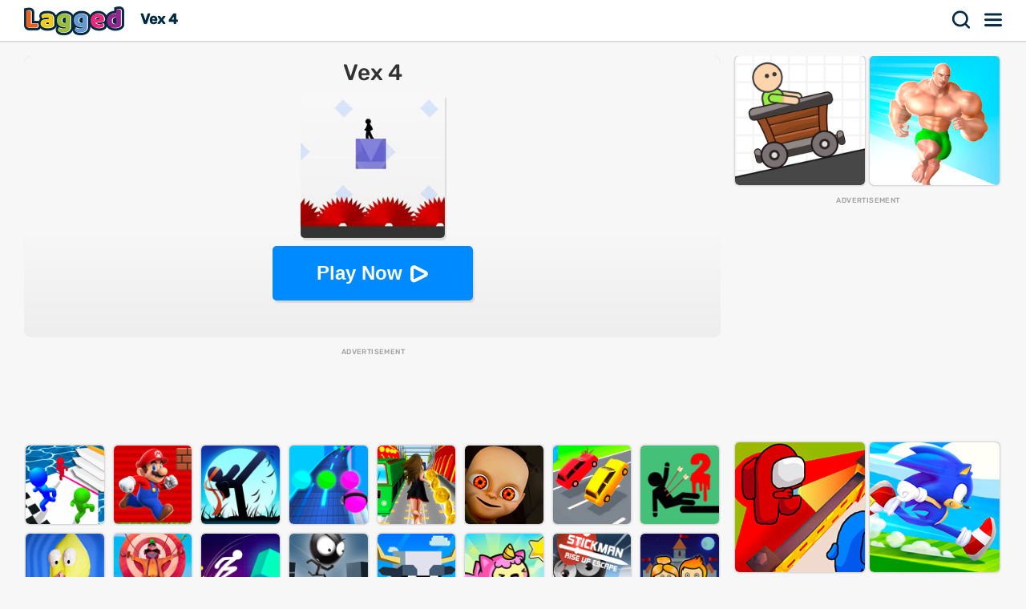

--- FILE ---
content_type: text/html; charset=UTF-8
request_url: https://lagged.com/en/g/vex-4
body_size: 7435
content:
<!DOCTYPE html><html lang="en"><head><script>(function(w,i,g){w[g]=w[g]||[];if(typeof w[g].push=='function')w[g].push(i)})
(window,'AW-1055364430','google_tags_first_party');</script><script async src="/925q/"></script>
			<script>
				window.dataLayer = window.dataLayer || [];
				function gtag(){dataLayer.push(arguments);}
				gtag('js', new Date());
				gtag('set', 'developer_id.dYzg1YT', true);
				gtag('config', 'AW-1055364430');
			</script>
			
<meta charset="UTF-8"><meta name="viewport" content="width=device-width, initial-scale=1">
<title>Vex 4 Game - Play on Lagged.com</title>
<meta name="description" content="Play Vex 4 game on Lagged.com. Play free and unblocked online now. Vex 4 is a fun skill game that can be played on any device."><meta name="keywords" content="vex 4, vex 4 game online, play vex 4 unblocked"><link rel="search" href="https://lagged.com/opensearch_desc.xml" type="application/opensearchdescription+xml" title="Lagged">
<link rel="alternate" type="application/rss+xml" title="New Games" href="https://lagged.com/rss/">
<link rel="manifest" href="https://lagged.com/manifest.json">
<meta name="theme-color" content="#2a6490">
<link rel="image_src" href="https://imgs2.dab3games.com/vex-4-game.jpg">
<meta property="og:image" content="https://imgs2.dab3games.com/vex-4-game.jpg">
<meta property="og:title" content="Vex 4">
<meta property="og:description" content="Play Vex 4 game for free online at Lagged.com.">
<link rel="canonical" href="https://lagged.com/en/g/vex-4">
<link rel="alternate" hreflang="en" href="https://lagged.com/en/g/vex-4">
<link rel="alternate" hreflang="de" href="https://lagged.com/de/p/vex-4">
<link rel="alternate" hreflang="es" href="https://lagged.com/es/p/vex-4">
<link rel="alternate" hreflang="fr" href="https://lagged.com/fr/p/vex-4">
<link rel="alternate" hreflang="id" href="https://lagged.com/id/p/vex-4">
<link rel="alternate" hreflang="it" href="https://lagged.com/it/p/vex-4">
<link rel="alternate" hreflang="nl" href="https://lagged.com/nl/p/vex-4">
<link rel="alternate" hreflang="pl" href="https://lagged.com/pl/p/vex-4">
<link rel="alternate" hreflang="pt" href="https://lagged.com/br/p/vex-4">
<link rel="alternate" hreflang="ro" href="https://lagged.com/ro/p/vex-4">
<link rel="alternate" hreflang="fi" href="https://lagged.com/fi/p/vex-4">
<link rel="alternate" hreflang="sv" href="https://lagged.com/se/p/vex-4">
<link rel="alternate" hreflang="vi" href="https://lagged.com/vn/p/vex-4">
<link rel="alternate" hreflang="tr" href="https://lagged.com/tr/p/vex-4">
<link rel="alternate" hreflang="el" href="https://lagged.com/gr/p/vex-4">
<link rel="alternate" hreflang="bg" href="https://lagged.com/bg/p/vex-4">
<link rel="alternate" hreflang="ru" href="https://lagged.com/ru/p/vex-4">
<link rel="alternate" hreflang="ar" href="https://lagged.com/ar/p/vex-4">
<link rel="alternate" hreflang="hi" href="https://lagged.com/hi/p/vex-4">
<link rel="alternate" hreflang="th" href="https://lagged.com/th/p/vex-4">
<link rel="alternate" hreflang="zh" href="https://lagged.com/cn/p/vex-4">
<link rel="alternate" hreflang="ja" href="https://lagged.com/jp/p/vex-4">
<link rel="alternate" hreflang="ko" href="https://lagged.com/kr/p/vex-4">
<link rel="alternate" hreflang="x-default" href="https://lagged.com/en/g/vex-4">
<meta property="og:url" content="https://lagged.com/en/g/vex-4">
<meta property="og:site_name" content="Lagged">
<meta property="og:type" content="game">
<meta property="fb:app_id" content="614526822036983">
<link rel="icon" type="image/png" href="https://imgs2.dab3games.com/icon2.png" sizes="192x192">
<link rel="apple-touch-icon" href="https://imgs2.dab3games.com/icon1.png">
<meta name="apple-mobile-web-app-capable" content="yes">
<link rel="dns-prefetch" href="https://securepubads.g.doubleclick.net">
<link rel="preconnect" href="https://securepubads.g.doubleclick.net">
<script async src="https://securepubads.g.doubleclick.net/tag/js/gpt.js" type="11609e51c5b0a9313f245cc5-text/javascript"></script><script src="https://lagged.com/js/v5/site_loadfirst.js?v=14" type="11609e51c5b0a9313f245cc5-text/javascript"></script>
<script defer src="https://lagged.com/js/v5/site.js?v=14" type="11609e51c5b0a9313f245cc5-text/javascript"></script>
<script async src="https://lagged.com/js/v5/ads_full.js?v=26" type="11609e51c5b0a9313f245cc5-text/javascript"></script>
<link rel="preload" href="https://lagged.com/js/v5/styles.css?v=17" as="style">
<link rel="dns-prefetch" href="http://www.googletagmanager.com">
<link rel="preconnect" href="https://www.googletagmanager.com">
<script defer src="https://www.googletagmanager.com/gtag/js?id=G-F16JC3ZS20" type="11609e51c5b0a9313f245cc5-text/javascript"></script>
<script type="11609e51c5b0a9313f245cc5-text/javascript">
window.dataLayer = window.dataLayer || [];
function gtag(){dataLayer.push(arguments);}
gtag('js', new Date());
gtag('config', 'AW-1055364430');
gtag('config', 'G-F16JC3ZS20');
</script>
<style type="text/css">@font-face {font-family:Rubik;font-style:normal;font-weight:500;src:url(/cf-fonts/v/rubik/5.0.18/latin-ext/wght/normal.woff2);unicode-range:U+0100-02AF,U+0304,U+0308,U+0329,U+1E00-1E9F,U+1EF2-1EFF,U+2020,U+20A0-20AB,U+20AD-20CF,U+2113,U+2C60-2C7F,U+A720-A7FF;font-display:swap;}@font-face {font-family:Rubik;font-style:normal;font-weight:500;src:url(/cf-fonts/v/rubik/5.0.18/cyrillic-ext/wght/normal.woff2);unicode-range:U+0460-052F,U+1C80-1C88,U+20B4,U+2DE0-2DFF,U+A640-A69F,U+FE2E-FE2F;font-display:swap;}@font-face {font-family:Rubik;font-style:normal;font-weight:500;src:url(/cf-fonts/v/rubik/5.0.18/cyrillic/wght/normal.woff2);unicode-range:U+0301,U+0400-045F,U+0490-0491,U+04B0-04B1,U+2116;font-display:swap;}@font-face {font-family:Rubik;font-style:normal;font-weight:500;src:url(/cf-fonts/v/rubik/5.0.18/hebrew/wght/normal.woff2);unicode-range:U+0590-05FF,U+200C-2010,U+20AA,U+25CC,U+FB1D-FB4F;font-display:swap;}@font-face {font-family:Rubik;font-style:normal;font-weight:500;src:url(/cf-fonts/v/rubik/5.0.18/arabic/wght/normal.woff2);unicode-range:U+0600-06FF,U+0750-077F,U+0870-088E,U+0890-0891,U+0898-08E1,U+08E3-08FF,U+200C-200E,U+2010-2011,U+204F,U+2E41,U+FB50-FDFF,U+FE70-FE74,U+FE76-FEFC;font-display:swap;}@font-face {font-family:Rubik;font-style:normal;font-weight:500;src:url(/cf-fonts/v/rubik/5.0.18/latin/wght/normal.woff2);unicode-range:U+0000-00FF,U+0131,U+0152-0153,U+02BB-02BC,U+02C6,U+02DA,U+02DC,U+0304,U+0308,U+0329,U+2000-206F,U+2074,U+20AC,U+2122,U+2191,U+2193,U+2212,U+2215,U+FEFF,U+FFFD;font-display:swap;}</style>
<link rel="stylesheet" href="https://lagged.com/js/v5/styles.css?v=17" media="screen"></head><body><nav><div class="minmax"><a href="https://lagged.com/" title="Lagged" class="logo">Lagged</a><h1 class="hideonmobile">Vex 4</h1><div class="hdrgt"><button onclick="if (!window.__cfRLUnblockHandlers) return false; openSearchBar();" data-cf-modified-11609e51c5b0a9313f245cc5-="">Search</button>
<button class="menu" onclick="if (!window.__cfRLUnblockHandlers) return false; window.open('https://lagged.com/menu', '_self');" data-cf-modified-11609e51c5b0a9313f245cc5-="">Menu</button>
</div></div></nav><div class="wrapper"><div class="minmax">
<script type="application/ld+json">[{"@context":"http://schema.org","@type":"ItemPage","@id":"https://lagged.com/en/g/vex-4","url":"https://lagged.com/en/g/vex-4","name":"Vex 4 - Play Online for Free on Lagged!","description":"Play Vex 4 on the best website for free online games! Lagged.com works on your mobile, tablet, or computer. Play now!","inLanguage":"en","breadcrumb":{"@type":"BreadcrumbList","itemListElement":[{"@type":"ListItem","position":1,"item":{"@type":"Thing","@id":"https://lagged.com/","name":"Lagged"}},{"@type":"ListItem","position":2,"item":{"@type":"Thing","@id":"https://lagged.com/en/skill","name":"Skill Games"}},{"@type":"ListItem","position":3,"item":{"@type":"Thing","@id":"https://lagged.com/en/g/vex-4","name":"Vex 4"}}]},"mainEntity":{"@type":["VideoGame","WebApplication"],"name":"Vex 4","description":"Play Vex 4 on the best website for free online games! Lagged.com works on your mobile, tablet, or computer. Play now!","url":"https://lagged.com/en/g/vex-4","image":"https://imgs2.dab3games.com/vex-4-game.jpg","applicationCategory":"GameApplication","applicationSubCategory":"Skill Games","operatingSystem":"Web Browser","gamePlatform":"Lagged","availableOnDevice":["Mobile","Tablet","Desktop"],"author":{"@type":"Person","name":"Lagged.com"},"aggregateRating":{"@type":"AggregateRating","worstRating":1,"bestRating":5,"ratingValue":4.6,"ratingCount":452},"offers":{"@type":"Offer","category":"free","price":0,"priceCurrency":"USD","availability":"http://schema.org/InStock"}},"isPartOf":{"@type":"WebSite","@id":"https://lagged.com/#website","name":"Lagged","url":"https://lagged.com/","description":"Lagged is the home of over 5,000 free games for you to play in your browser on mobile, tablet or computer. Play now!","inLanguage":"en","publisher":{"@type":"Organization","@id":"https://lagged.com/#organization","url":"https://lagged.com","name":"Lagged","description":"Lagged is the home of over 5,000 free games for you to play in your browser on mobile, tablet or computer. Play now!","logo":"https://imgs2.dab3games.com/icon1.png","brand":{"@type":"Brand","@id":"https://lagged.com/#brand","name":"Lagged","slogan":"Play free online games"},"email":"contact@lagged.com","sameAs":["https://www.facebook.com/LaggedGames","https://x.com/LaggedGames","https://www.similarweb.com/website/lagged.com/","https://www.youtube.com/Lagged","https://www.tiktok.com/@laggedgames"]}}}]</script>

<div class="game-page-wrapper">
<div class="game-page-left">
<div class="thumbWrapper"><div>
<a href="https://lagged.com/en/g/fireboy-and-watergirl"><span class="thumbname">Fireboy and Watergirl</span></a>
<img src="https://imgs2.dab3games.com/fireboy-watergirl-first.png" alt="Fireboy and Watergirl">
</div></div>
<div id='div-gpt-ad-sky' class="sky-ad adstamp">
</div>
<div class="thumbWrapper"><div>
<a href="https://lagged.com/en/g/dumb-ways-to-die-online"><span class="thumbname">Dumb Ways to Die Online</span></a>
<img src="https://imgs2.dab3games.com/dumb-ways-to-die-online-game.png" alt="Dumb Ways to Die Online">
</div></div>
<div class="thumbWrapper"><div>
<a href="https://lagged.com/en/g/talking-tom-gold-run"><span class="thumbname">Talking Tom Gold Run</span></a>
<img src="https://imgs2.dab3games.com/talking-tom-gold-run-game.png" alt="Talking Tom Gold Run">
</div></div>
<div class="thumbWrapper"><div>
<a href="https://lagged.com/en/g/elastic-man-2"><span class="thumbname">Elastic Man 2</span></a>
<img src="https://imgs2.dab3games.com/elastic-man-2-game7.png" alt="Elastic Man 2">
</div></div>
<div class="thumbWrapper"><div>
<a href="https://lagged.com/en/g/stickman-warrior"><span class="thumbname">Stickman Warrior</span></a>
<img src="https://imgs2.dab3games.com/stickman-warrior-game.png" alt="Stickman Warrior">
</div></div>
</div>
<div id="gamecenter" class="game-page-center">
<div id="game-wrapper" class="pregame-loader">
<div id="pregametap" class="pregame-clicky" onclick="if (!window.__cfRLUnblockHandlers) return false; startGame(this);" data-cf-modified-11609e51c5b0a9313f245cc5-="">
<h2>Vex 4</h2>
<img src="https://imgs2.dab3games.com/vex-4-game.jpg" alt="Vex 4">
<button id="playnowbtn">Play Now</button>
</div>
</div>
<div id='div-gpt-ad-1702428160119-0' class="adstamp"></div>
<div class="games-bottom mgplnw">
<div class="icongrid icongrid_2">
<div class="thumbWrapper tt1"><div>
<a href="https://lagged.com/en/g/wacky-run"><span class="thumbname">Wacky Run</span></a>
<img src="https://imgs2.dab3games.com/wacky-run6355.png" alt="Wacky Run">
</div></div>
<div class="thumbWrapper tt2"><div>
<a href="https://lagged.com/en/g/super-mario-run"><span class="thumbname">Super Mario Run</span></a>
<img src="https://imgs2.dab3games.com/super-mario-run-game.jpg" alt="Super Mario Run">
</div></div>
<div class="thumbWrapper tt3"><div>
<a href="https://lagged.com/en/g/death-punch"><span class="thumbname">Death Punch</span></a>
<img src="https://imgs2.dab3games.com/death-punch-game.jpg" alt="Death Punch">
</div></div>
<div class="thumbWrapper tt4 notft"><div>
<a href="https://lagged.com/en/g/music-rush"><span class="thumbname">Music Rush</span></a>
<img src="https://imgs2.dab3games.com/music-rush-game.png" alt="Music Rush">
</div></div>
<div class="thumbWrapper tt5 notft"><div>
<a href="https://lagged.com/en/g/subway-run"><span class="thumbname">Subway Run 2</span></a>
<img src="https://imgs2.dab3games.com/subway-running-game-ft.png" alt="Subway Run 2">
</div></div>
<div class="thumbWrapper tt6 notft"><div>
<a href="https://lagged.com/en/g/yellow-scary-time"><span class="thumbname">Yellow Scary Time</span></a>
<img src="https://imgs2.dab3games.com/yellow-scary-game-ft.png" alt="Yellow Scary Time">
</div></div>
<div class="thumbWrapper tt7 notft"><div>
<a href="https://lagged.com/en/g/shape-shifting-race"><span class="thumbname">Shape Shifting Race</span></a>
<img src="https://imgs2.dab3games.com/transform-race-big.png" alt="Shape Shifting Race">
</div></div>
<div class="thumbWrapper tt8 notft"><div>
<a href="https://lagged.com/en/g/the-archer-2"><span class="thumbname">The Archers 2</span></a>
<img src="https://imgs2.dab3games.com/the-archers-2-game.png" alt="The Archers 2">
</div></div>
<div class="thumbWrapper tt9 notft"><div>
<a href="https://lagged.com/en/g/fruit-singer"><span class="thumbname">Fruit Singer</span></a>
<img src="https://imgs2.dab3games.com/screamers-1156.png" alt="Fruit Singer">
</div></div>
<div class="thumbWrapper tt10 notft"><div>
<a href="https://lagged.com/en/g/apple-shooter-remastered"><span class="thumbname">Apple Shooter Remastered</span></a>
<img src="https://imgs2.dab3games.com/apple-shooter-remastered-game.jpg" alt="Apple Shooter Remastered">
</div></div>
<div class="thumbWrapper tt11 notft"><div>
<a href="https://lagged.com/en/g/light-it-up-online"><span class="thumbname">Light It Up Online</span></a>
<img src="https://imgs2.dab3games.com/light-it-up-online-game.png" alt="Light It Up Online">
</div></div>
<div class="thumbWrapper tt12 notft"><div>
<a href="https://lagged.com/en/g/stickman-vector"><span class="thumbname">Stickman Vector</span></a>
<img src="https://imgs2.dab3games.com/stickman-vector-game.png" alt="Stickman Vector">
</div></div>
<div class="thumbWrapper tt13 notft"><div>
<a href="https://lagged.com/en/g/will-hero-online"><span class="thumbname">Will Hero Online</span></a>
<img src="https://imgs2.dab3games.com/will-hero-online-game.png" alt="Will Hero Online">
</div></div>
<div class="thumbWrapper tt14 notft"><div>
<a href="https://lagged.com/en/g/happy-hop-online"><span class="thumbname">Happy Hop Online</span></a>
<img src="https://imgs2.dab3games.com/happy-hop-online-game.jpg" alt="Happy Hop Online">
</div></div>
<div class="thumbWrapper tt15 notft"><div>
<a href="https://lagged.com/en/g/stickman-rise-up"><span class="thumbname">Stickman Rise Up</span></a>
<img src="https://imgs2.dab3games.com/stickman-rise-up-game.png" alt="Stickman Rise Up">
</div></div>
<div class="thumbWrapper tt16 notft"><div>
<a href="https://lagged.com/en/g/castle-escape"><span class="thumbname">Castle Escape</span></a>
<img src="https://imgs2.dab3games.com/castle-escape-game.png" alt="Castle Escape">
</div></div>
</div>
</div>
<div class="whitebitbar">
<div class="breadcrumbs"><div class="wrapit2">
<span><a href="https://lagged.com"><span>Free Games</span></a> &rsaquo; </span>
<span><a href="https://lagged.com/en/skill" class="bitem lftp"><span>Skill Games</span></a><i class="lastthird"> &rsaquo; </i></span>
<span class="lastthird"><a href="https://lagged.com/en/platform" class="bitem lftp"><span>Platform Games</span></a></span>
</div></div>
<div class="titleWrap aftercrumbs"><h3>Vex 4 on Lagged.com</h3></div>
<ul class="user_iconlist clearall">
<li class="lmao"><span>92% like</span></li>
</ul>
<p class="smallft">Vex returns with more stick figure running fun! Jump over gaps, avoid spikes and climb walls as you attempt to escape safely from each level. The super fun platform running series continues with the fourth addition to the Vex games.</p>
<p id="gamedesc" class="smallft"><b>How to play</b>: Arrow keys or tap controls to move</p>



<p class="smallft">Vex 4 is an online skill game that we hand picked for Lagged.com. This is one of our favorite mobile skill games that we have to play. Simply click the big play button to start having fun. If you want more titles like this, then check out Wacky Run or Super Mario Run.</p>
<div class="titleWrap"><h3>Game Categories</h3></div>
<ul class="categories">
<li><a href="https://lagged.com/en/skill" title="Skill Games">
<img src="https://imgs2.dab3games.com/elastic-man-game-2.png" alt="Skill Games" width="60" height="60" loading="lazy">
<span class="swrp"><span class="gtt">Skill Games</span><span class="gcnt">1,859 games</span></span></a></li>
<li><a href="https://lagged.com/en/platform" title="Platform Games">
<img src="https://imgs2.dab3games.com/fireboy-watergirl-first.png" alt="Platform Games" width="60" height="60" loading="lazy">
<span class="swrp"><span class="gtt">Platform Games</span><span class="gcnt">690 games</span></span></a></li>
<li><a href="https://lagged.com/en/crazy" title="Crazy Games">
<img src="https://imgs2.dab3games.com/scary-neightbor-online-ft.png" alt="Crazy Games" width="60" height="60" loading="lazy">
<span class="swrp"><span class="gtt">Crazy Games</span><span class="gcnt">419 games</span></span></a></li>
<li><a href="https://lagged.com/en/stickman" title="Stickman Games">
<img src="https://imgs2.dab3games.com/troll-boss-game904.png" alt="Stickman Games" width="60" height="60" loading="lazy">
<span class="swrp"><span class="gtt">Stickman Games</span><span class="gcnt">305 games</span></span></a></li>
<li><a href="https://lagged.com/en/kizi" title="Kizi Games">
<img src="https://imgs2.dab3games.com/traffic-run-game.png" alt="Kizi Games" width="60" height="60" loading="lazy">
<span class="swrp"><span class="gtt">Kizi Games</span><span class="gcnt">188 games</span></span></a></li>
<li><a href="https://lagged.com/en/friv" title="Friv Games">
<img src="https://imgs2.dab3games.com/tomb-run-3.png" alt="Friv Games" width="60" height="60" loading="lazy">
<span class="swrp"><span class="gtt">Friv Games</span><span class="gcnt">155 games</span></span></a></li>
</ul>
</div>
<div class="whitebitbar">
<div class="titleWrap aftercrumbs"><h3>Videos for Vex 4</h3></div>
<div class="vidthumb"><a href="https://lagged.com/watch/225" title="Vex 4 Game Walkthrough">
<img src="https://imgs2.dab3games.com/vex-4-game-walkthrough.jpg" alt="Vex 4 Game Walkthrough" loading="lazy" width="400" height="225">
<span class="runtime">19:39</span>
<span class="title">Vex 4 Game Walkthrough</span></a></div>
</div>
</div>
<div class="game-page-right">
<div class="thumbWrapper"><div>
<a href="https://lagged.com/en/g/stickman-trail"><span class="thumbname">Stickman Trail</span></a>
<img src="https://imgs2.dab3games.com/stickman-trail-1136.png" alt="Stickman Trail">
</div></div>
<div class="thumbWrapper"><div>
<a href="https://lagged.com/en/g/muscle-rush"><span class="thumbname">Muscle Rush</span></a>
<img src="https://imgs2.dab3games.com/muscle-run-ft.png" alt="Muscle Rush">
</div></div>
<div id="div-gpt-ad-sqad" class="sqr-ad adstamp" style="min-height:280px">
</div>
<div class="thumbWrapper"><div>
<a href="https://lagged.com/en/g/among-us-hide-and-seek"><span class="thumbname">Among Us Hide and Seek</span></a>
<img src="https://imgs2.dab3games.com/among-us-hide-and-seek-game.png" alt="Among Us Hide and Seek">
</div></div>
<div class="thumbWrapper"><div>
<a href="https://lagged.com/en/g/sonic-runner"><span class="thumbname">Sonic Runner</span></a>
<img src="https://imgs2.dab3games.com/sonic-runner-game.png" alt="Sonic Runner">
</div></div>
<div class="thumbWrapper"><div>
<a href="https://lagged.com/en/g/stickman-falling"><span class="thumbname">Stickman Falling</span></a>
<img src="https://imgs2.dab3games.com/stickman-falling-game45.png" alt="Stickman Falling">
</div></div>
<div class="thumbWrapper"><div>
<a href="https://lagged.com/en/g/kick-the-buddy-forever-online"><span class="thumbname">Kick the Buddy Forever Online</span></a>
<img src="https://imgs2.dab3games.com/kick-buddy-game-new.png" alt="Kick the Buddy Forever Online">
</div></div>
<div class="thumbWrapper"><div>
<a href="https://lagged.com/en/g/fat-to-fit"><span class="thumbname">Fat to Fit</span></a>
<img src="https://imgs2.dab3games.com/fat2fit-game-ft.png" alt="Fat to Fit">
</div></div>
<div class="thumbWrapper"><div>
<a href="https://lagged.com/en/g/go-rich"><span class="thumbname">Go Rich</span></a>
<img src="https://imgs2.dab3games.com/go-rich-game15.png" alt="Go Rich">
</div></div>
<div class="thumbWrapper"><div>
<a href="https://lagged.com/en/g/vex-6"><span class="thumbname">Vex 6</span></a>
<img src="https://imgs2.dab3games.com/vex-6-game-big.png" alt="Vex 6">
</div></div>
<div class="thumbWrapper"><div>
<a href="https://lagged.com/en/g/temple-quest"><span class="thumbname">Temple Quest</span></a>
<img src="https://imgs2.dab3games.com/tomb-run-3.png" alt="Temple Quest">
</div></div>
</div>
</div>
<div class="games-bottom">
<div class="icongrid icongrid_2">
<div class="thumbWrapper tt1"><div>
<a href="https://lagged.com/en/g/elastic-man"><span class="thumbname">Elastic Man</span></a>
<img src="https://imgs2.dab3games.com/elastic-man-game-2.png" alt="Elastic Man">
</div></div>
<div class="thumbWrapper tt2"><div>
<a href="https://lagged.com/en/g/blob-opera"><span class="thumbname">Blob Opera</span></a>
<img src="https://imgs2.dab3games.com/blob-opera-game-ft2.png" alt="Blob Opera">
</div></div>
<div class="thumbWrapper tt3"><div>
<a href="https://lagged.com/en/g/bloxdio-unblocked"><span class="thumbname">Bloxd.io Unblocked</span></a>
<img src="https://imgs2.dab3games.com/bloxd-io-game-ft23.png" alt="Bloxd.io Unblocked">
</div></div>
<div class="thumbWrapper tt4 notft"><div>
<a href="https://lagged.com/en/g/going-balls19"><span class="thumbname">Going Balls</span></a>
<img src="https://imgs2.dab3games.com/going-ballz-game.png" alt="Going Balls">
</div></div>
<div class="thumbWrapper tt5 notft"><div>
<a href="https://lagged.com/en/g/sprunki"><span class="thumbname">Sprunki</span></a>
<img src="https://imgs2.dab3games.com/sprunki-3864526.png" alt="Sprunki">
</div></div>
<div class="thumbWrapper tt6 notft"><div>
<a href="https://lagged.com/en/g/ragdoll-playground"><span class="thumbname">Ragdoll Playground</span></a>
<img src="https://imgs2.dab3games.com/ragdoll-playground-ft1017.png" alt="Ragdoll Playground">
</div></div>
<div class="thumbWrapper tt7 notft"><div>
<a href="https://lagged.com/en/g/dinosaur"><span class="thumbname">Dinosaur</span></a>
<img src="https://imgs2.dab3games.com/dinosaur-run-game-big.png" alt="Dinosaur">
</div></div>
<div class="thumbWrapper tt8 notft"><div>
<a href="https://lagged.com/en/g/barry-prison-parkour-escape"><span class="thumbname">Barry Prison: Parkour Escape</span></a>
<img src="https://imgs2.dab3games.com/barry-prison-parkour-escape-ft176.png" alt="Barry Prison: Parkour Escape">
</div></div>
<div class="thumbWrapper tt9 notft"><div>
<a href="https://lagged.com/en/g/lemon-opera"><span class="thumbname">Lemon Opera</span></a>
<img src="https://imgs2.dab3games.com/lemon-opera-ft.png" alt="Lemon Opera">
</div></div>
<div class="thumbWrapper tt10 notft"><div>
<a href="https://lagged.com/en/g/choir"><span class="thumbname">Choir</span></a>
<img src="https://imgs2.dab3games.com/choir-big.png" alt="Choir">
</div></div>
<div class="thumbWrapper tt11 notft"><div>
<a href="https://lagged.com/en/g/tb-world"><span class="thumbname">TB World</span></a>
<img src="https://imgs2.dab3games.com/tb-world-ft162.png" alt="TB World">
</div></div>
<div class="thumbWrapper tt12 notft"><div>
<a href="https://lagged.com/en/g/baldis-basics-classic"><span class="thumbname">Baldi's Basics Classic</span></a>
<img src="https://imgs2.dab3games.com/baldi-basics-classic-game-ft.png" alt="Baldi's Basics Classic">
</div></div>
<div class="thumbWrapper tt13 notft"><div>
<a href="https://lagged.com/en/g/roblox"><span class="thumbname">Roblox</span></a>
<img src="https://imgs2.dab3games.com/roblox-game-ft.png" alt="Roblox">
</div></div>
<div class="thumbWrapper tt14 notft"><div>
<a href="https://lagged.com/en/g/magic-piano-tiles"><span class="thumbname">Magic Piano Tiles</span></a>
<img src="https://imgs2.dab3games.com/magic-piano-tiles-ft17.png" alt="Magic Piano Tiles">
</div></div>
<div class="thumbWrapper tt15 notft"><div>
<a href="https://lagged.com/en/g/gta-5"><span class="thumbname">GTA 5</span></a>
<img src="https://imgs2.dab3games.com/gta-5-game20.png" alt="GTA 5">
</div></div>
<div class="thumbWrapper tt16 notft"><div>
<a href="https://lagged.com/en/g/dino-dash"><span class="thumbname">Dino Dash</span></a>
<img src="https://imgs2.dab3games.com/dino-dash-game-ft37.png" alt="Dino Dash">
</div></div>
</div>
</div>
<script type="11609e51c5b0a9313f245cc5-text/javascript">
var gameInfo={id:1686, game:"https://html5.gamedistribution.com/80e6a5ae477f4d4fbcd1ea293d10087d/?gd_sdk_referrer_url=https://lagged.com/en/g/vex-4", thumb: "vex-4-game.jpg", awards:0, hs:0, orientation: 1, name: 'Vex 4', video:225};
var more_game=[{"id":1525,"thumb2":"fireboy-watergirl-first.png","name":"Fireboy and Watergirl","url_key":"fireboy-and-watergirl"},{"id":4033,"thumb2":"stickman-trail-1136.png","name":"Stickman Trail","url_key":"stickman-trail"},{"id":3326,"thumb2":"muscle-run-ft.png","name":"Muscle Rush","url_key":"muscle-rush"},{"id":2925,"thumb2":"among-us-hide-and-seek-game.png","name":"Among Us Hide and Seek","url_key":"among-us-hide-and-seek"},{"id":2954,"thumb2":"sonic-runner-game.png","name":"Sonic Runner","url_key":"sonic-runner"},{"id":3634,"thumb2":"stickman-falling-game45.png","name":"Stickman Falling","url_key":"stickman-falling"},{"id":2283,"thumb2":"kick-buddy-game-new.png","name":"Kick the Buddy Forever Online","url_key":"kick-the-buddy-forever-online"},{"id":3378,"thumb2":"fat2fit-game-ft.png","name":"Fat to Fit","url_key":"fat-to-fit"},{"id":3377,"thumb2":"go-rich-game15.png","name":"Go Rich","url_key":"go-rich"},{"id":3465,"thumb2":"vex-6-game-big.png","name":"Vex 6","url_key":"vex-6"},{"id":2005,"thumb2":"tomb-run-3.png","name":"Temple Quest","url_key":"temple-quest"}];
var suggest_rotate=false;
var game_plug=false;
</script>
</div></div>

<div id="ajaxsrwr" class="ajax_search" style="display:none">
<div class="searchmodal" onclick="if (!window.__cfRLUnblockHandlers) return false; openSearchBar();" data-cf-modified-11609e51c5b0a9313f245cc5-=""></div>
<button class="closesrcx" onclick="if (!window.__cfRLUnblockHandlers) return false; openSearchBar();" data-cf-modified-11609e51c5b0a9313f245cc5-=""></button>
<div class="searchwrap">
<form id="ajaxform" action="https://lagged.com/search.php" method="post" onsubmit="if (!window.__cfRLUnblockHandlers) return false; return false;" data-cf-modified-11609e51c5b0a9313f245cc5-="">
<input id="ajaxbar" onkeydown="if (!window.__cfRLUnblockHandlers) return false; ajaxSearch(event);" oninput="if (!window.__cfRLUnblockHandlers) return false; ajaxSearchUp(this.value);" type='text' name="query" placeholder="Search for a game" class="form-control" value="" required autocomplete="off" data-cf-modified-11609e51c5b0a9313f245cc5-="">
</form>
<div class="ajaxlistdivwrp">
<div id="ajaxlistdiv" style="display:none"></div>
<div class="titleWrap popcats"><h2>Popular game categories</h2></div>
<ul class="categories">
<li><a href="https://lagged.com/en/animal" title="Animal Games">
<img src="https://imgs2.dab3games.com/talk-angel-2-game-ft.png" alt="Animal Games" width="60" height="60" loading="lazy">
<span class="swrp"><span class="gtt">Animal Games</span><span class="gcnt">572 games</span></span></a></li>
<li><a href="https://lagged.com/en/arcade" title="Arcade Games">
<img src="https://imgs2.dab3games.com/dino-dash-game-ft37.png" alt="Arcade Games" width="60" height="60" loading="lazy">
<span class="swrp"><span class="gtt">Arcade Games</span><span class="gcnt">2,146 games</span></span></a></li>
<li><a href="https://lagged.com/en/car" title="Car Games">
<img src="https://imgs2.dab3games.com/grand-shift-auto-ft180.png" alt="Car Games" width="60" height="60" loading="lazy">
<span class="swrp"><span class="gtt">Car Games</span><span class="gcnt">556 games</span></span></a></li>
<li><a href="https://lagged.com/en/football" title="Football Games">
<img src="https://imgs2.dab3games.com/super-bowl-test-ft1084.png" alt="Football Games" width="60" height="60" loading="lazy">
<span class="swrp"><span class="gtt">Football Games</span><span class="gcnt">75 games</span></span></a></li>
<li><a href="https://lagged.com/en/funny" title="Funny Games">
<img src="https://imgs2.dab3games.com/blob-opera-game.png" alt="Funny Games" width="60" height="60" loading="lazy">
<span class="swrp"><span class="gtt">Funny Games</span><span class="gcnt">1,029 games</span></span></a></li>
<li><a href="https://lagged.com/en/girl" title="Girl Games">
<img src="https://imgs2.dab3games.com/tb-world-ft162.png" alt="Girl Games" width="60" height="60" loading="lazy">
<span class="swrp"><span class="gtt">Girl Games</span><span class="gcnt">957 games</span></span></a></li>
<li><a href="https://lagged.com/en/puzzle" title="Puzzle Games">
<img src="https://imgs2.dab3games.com/ragdoll-playground-ft1017.png" alt="Puzzle Games" width="60" height="60" loading="lazy">
<span class="swrp"><span class="gtt">Puzzle Games</span><span class="gcnt">3,125 games</span></span></a></li>
<li><a href="https://lagged.com/en/solitaire" title="Solitaire Games">
<img src="https://imgs2.dab3games.com/klondike-solitair-game969.png" alt="Solitaire Games" width="60" height="60" loading="lazy">
<span class="swrp"><span class="gtt">Solitaire Games</span><span class="gcnt">83 games</span></span></a></li>
<li><a href="https://lagged.com/en/two-player" title="Two Player Games">
<img src="https://imgs2.dab3games.com/backrooms-escape-1-ft121.png" alt="Two Player Games" width="60" height="60" loading="lazy">
<span class="swrp"><span class="gtt">Two Player Games</span><span class="gcnt">388 games</span></span></a></li>
<li><a href="https://lagged.com/en/weird" title="Weird Games">
<img src="https://imgs2.dab3games.com/choir-game.png" alt="Weird Games" width="60" height="60" loading="lazy">
<span class="swrp"><span class="gtt">Weird Games</span><span class="gcnt">82 games</span></span></a></li>
</ul>
<div class="titleWrap"><h2>Games you might like</h2></div>
<div class="icongrid icongrid_2">
<div class="thumbWrapper tt1"><div>
<a href="https://lagged.com/en/g/elastic-man"><span class="thumbname">Elastic Man</span></a>
<img src="https://imgs2.dab3games.com/elastic-man-game-2.png" alt="Elastic Man Game" loading="lazy">
</div></div>
<div class="thumbWrapper tt2"><div>
<a href="https://lagged.com/en/g/blob-opera"><span class="thumbname">Blob Opera</span></a>
<img src="https://imgs2.dab3games.com/blob-opera-game-ft2.png" alt="Blob Opera Game" loading="lazy">
<span class="ribbon-wrapper-new top-rated">top rated</span>
</div></div>
<div class="thumbWrapper tt3"><div>
<a href="https://lagged.com/en/g/going-balls19"><span class="thumbname">Going Balls</span></a>
<img src="https://imgs2.dab3games.com/going-ballz-game.png" alt="Going Balls Game" loading="lazy">
</div></div>
<div class="thumbWrapper tt4"><div>
<a href="https://lagged.com/en/g/sprunki"><span class="thumbname">Sprunki</span></a>
<img src="https://imgs2.dab3games.com/sprunki-3864526.png" alt="Sprunki Game" loading="lazy">
</div></div>
<div class="thumbWrapper tt5"><div>
<a href="https://lagged.com/en/g/ragdoll-playground"><span class="thumbname">Ragdoll Playground</span></a>
<img src="https://imgs2.dab3games.com/ragdoll-playground-ft1017.png" alt="Ragdoll Playground Game" loading="lazy">
</div></div>
<div class="thumbWrapper tt6"><div>
<a href="https://lagged.com/en/g/barry-prison-parkour-escape"><span class="thumbname">Barry Prison: Parkour Escape</span></a>
<img src="https://imgs2.dab3games.com/barry-prison-parkour-escape-ft176.png" alt="Barry Prison: Parkour Escape Game" loading="lazy">
</div></div>
<div class="thumbWrapper tt7"><div>
<a href="https://lagged.com/en/g/lemon-opera"><span class="thumbname">Lemon Opera</span></a>
<img src="https://imgs2.dab3games.com/lemon-opera-ft.png" alt="Lemon Opera Game" loading="lazy">
</div></div>
<div class="thumbWrapper tt8"><div>
<a href="https://lagged.com/en/g/choir"><span class="thumbname">Choir</span></a>
<img src="https://imgs2.dab3games.com/choir-big.png" alt="Choir Game" loading="lazy">
</div></div>
<div class="thumbWrapper tt9"><div>
<a href="https://lagged.com/en/g/tb-world"><span class="thumbname">TB World</span></a>
<img src="https://imgs2.dab3games.com/tb-world-ft162.png" alt="TB World Game" loading="lazy">
</div></div>
<div class="thumbWrapper tt10"><div>
<a href="https://lagged.com/en/g/magic-piano-tiles"><span class="thumbname">Magic Piano Tiles</span></a>
<img src="https://imgs2.dab3games.com/magic-piano-tiles-ft17.png" alt="Magic Piano Tiles Game" loading="lazy">
</div></div>
<div class="thumbWrapper tt11"><div>
<a href="https://lagged.com/en/g/dino-dash"><span class="thumbname">Dino Dash</span></a>
<img src="https://imgs2.dab3games.com/dino-dash-game-ft37.png" alt="Dino Dash Game" loading="lazy">
</div></div>
<div class="thumbWrapper tt12"><div>
<a href="https://lagged.com/en/g/scary-neighbor-online"><span class="thumbname">Scary Neighbor Online</span></a>
<img src="https://imgs2.dab3games.com/scary-neightbor-online-ft.png" alt="Scary Neighbor Online Game" loading="lazy">
</div></div>
<div class="thumbWrapper tt13"><div>
<a href="https://lagged.com/en/g/tower-war"><span class="thumbname">Tower War</span></a>
<img src="https://imgs2.dab3games.com/tower-war-game20.png" alt="Tower War Game" loading="lazy">
<span class="ribbon-wrapper-new new">new</span>
</div></div>
<div class="thumbWrapper tt14"><div>
<a href="https://lagged.com/en/g/obby-1-jump-per-click"><span class="thumbname">Obby: +1 Jump per Click</span></a>
<img src="https://imgs2.dab3games.com/obby-1-jump-per-click-ft126.png" alt="Obby: +1 Jump per Click Game" loading="lazy">
</div></div>
<div class="thumbWrapper tt15"><div>
<a href="https://lagged.com/en/g/cube-frenzy"><span class="thumbname">Cube Frenzy</span></a>
<img src="https://imgs2.dab3games.com/cube-frenzy-game-ft.png" alt="Cube Frenzy Game" loading="lazy">
</div></div>
<div class="thumbWrapper tt16"><div>
<a href="https://lagged.com/en/g/bikini-for-love"><span class="thumbname">Bikini for Love</span></a>
<img src="https://imgs2.dab3games.com/bikiniforlove-ft50.png" alt="Bikini for Love Game" loading="lazy">
</div></div>
</div></div></div></div>
<footer id="footer"><div class="minmax">
<div class="ftleft">
<a href="https://lagged.com/" title="Lagged.com" class="logo">Lagged.com</a>
<p><a href="https://lagged.com/all-games">All Games</a> &middot; <a href="https://lagged.com/contact">Contact Us</a> &middot; <a href="https://lagged.dev" target="_blank">Developers</a> &middot; <a href="https://lagged.com/privacy">Privacy</a> &middot; <a href="https://discord.com/invite/ncdDUwyk3W" rel="nofollow noreferrer" target="_blank">Join our Discord</a>
<p class="pflst">&copy; Lagged 2026</p></div>
<div class="ftright">
<button class="language-select" onclick="if (!window.__cfRLUnblockHandlers) return false; toggleLang();" data-cf-modified-11609e51c5b0a9313f245cc5-="">English</button>
<button class="nightmode" onclick="if (!window.__cfRLUnblockHandlers) return false; toggleNight();" data-cf-modified-11609e51c5b0a9313f245cc5-="">Nightmode</button>
<div id="togglelang" style="display:none">
<a class="active" href="https://lagged.com/en/g/vex-4" hreflang="en" title="Lagged.com">English</a>
<a target="_blank" href="https://lagged.com/de/p/vex-4" hreflang="de" title="Deutsch">Deutsch</a>
<a target="_blank" href="https://lagged.com/es/p/vex-4" hreflang="es" title="Español">Español</a>
<a target="_blank" href="https://lagged.com/fr/p/vex-4" hreflang="fr" title="Français">Français</a>
<a target="_blank" href="https://lagged.com/id/p/vex-4" hreflang="id" title="Indonesia">Indonesia</a>
<a target="_blank" href="https://lagged.com/it/p/vex-4" hreflang="it" title="Italiano">Italiano</a>
<a target="_blank" href="https://lagged.com/nl/p/vex-4" hreflang="nl" title="Nederlands">Nederlands</a>
<a target="_blank" href="https://lagged.com/pl/p/vex-4" hreflang="pl" title="Polski">Polski</a>
<a target="_blank" href="https://lagged.com/br/p/vex-4" hreflang="pt" title="Português">Português</a>
<a target="_blank" href="https://lagged.com/ro/p/vex-4" hreflang="ro" title="Română">Română</a>
<a target="_blank" href="https://lagged.com/fi/p/vex-4" hreflang="fi" title="Suomi">Suomi</a>
<a target="_blank" href="https://lagged.com/se/p/vex-4" hreflang="sv" title="Svenska">Svenska</a>
<a target="_blank" href="https://lagged.com/vn/p/vex-4" hreflang="vi" title="Tiếng Việt">Tiếng Việt</a>
<a target="_blank" href="https://lagged.com/tr/p/vex-4" hreflang="tr" title="Türkçe">Türkçe</a>
<a target="_blank" href="https://lagged.com/gr/p/vex-4" hreflang="el" title="Ελληνικά">Ελληνικά</a>
<a target="_blank" href="https://lagged.com/bg/p/vex-4" hreflang="bg" title="български">български</a>
<a target="_blank" href="https://lagged.com/ru/p/vex-4" hreflang="ru" title="Русский">Русский</a>
<a target="_blank" href="https://lagged.com/ar/p/vex-4" hreflang="ar" title="عربي">عربي</a>
<a target="_blank" href="https://lagged.com/hi/p/vex-4" hreflang="hi" title="हिंदी">हिंदी</a>
<a target="_blank" href="https://lagged.com/th/p/vex-4" hreflang="th" title="แบบไทย">แบบไทย</a>
<a target="_blank" href="https://lagged.com/cn/p/vex-4" hreflang="zh" title="中文">中文</a>
<a target="_blank" href="https://lagged.com/jp/p/vex-4" hreflang="ja" title="日本語">日本語</a>
<a target="_blank" href="https://lagged.com/kr/p/vex-4" hreflang="ko" title="한국인">한국인</a>
</div>
</div>
</div>
</footer>
<script src="/cdn-cgi/scripts/7d0fa10a/cloudflare-static/rocket-loader.min.js" data-cf-settings="11609e51c5b0a9313f245cc5-|49" defer></script></body>
</html>